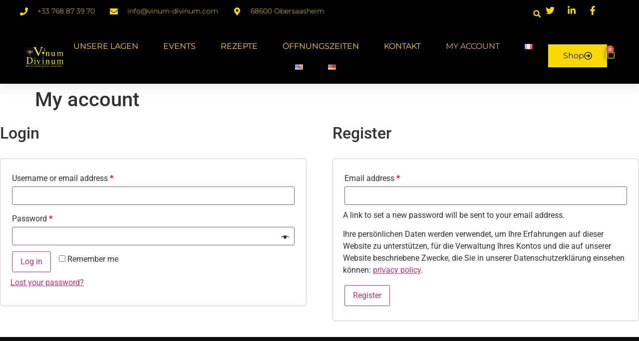

--- FILE ---
content_type: text/css
request_url: https://vinum-divinum.com/wp-content/uploads/elementor/css/post-16232.css?ver=1744880856
body_size: 3688
content:
.elementor-16232 .elementor-element.elementor-element-596f0db6{--display:flex;--flex-direction:column;--container-widget-width:calc( ( 1 - var( --container-widget-flex-grow ) ) * 100% );--container-widget-height:initial;--container-widget-flex-grow:0;--container-widget-align-self:initial;--flex-wrap-mobile:wrap;--align-items:center;--gap:0px 0px;--row-gap:0px;--column-gap:0px;--flex-wrap:wrap;box-shadow:0px 5px 30px 0px rgba(0,0,0,0.1);--padding-top:0%;--padding-bottom:0%;--padding-left:0%;--padding-right:0%;--z-index:10;}.elementor-16232 .elementor-element.elementor-element-158aa809{--display:flex;--flex-direction:row;--container-widget-width:calc( ( 1 - var( --container-widget-flex-grow ) ) * 100% );--container-widget-height:100%;--container-widget-flex-grow:1;--container-widget-align-self:stretch;--flex-wrap-mobile:wrap;--justify-content:space-between;--align-items:stretch;--gap:10px 10px;--row-gap:10px;--column-gap:10px;--margin-top:0px;--margin-bottom:0px;--margin-left:0px;--margin-right:0px;--padding-top:12px;--padding-bottom:12px;--padding-left:12px;--padding-right:12px;}.elementor-16232 .elementor-element.elementor-element-158aa809:not(.elementor-motion-effects-element-type-background), .elementor-16232 .elementor-element.elementor-element-158aa809 > .elementor-motion-effects-container > .elementor-motion-effects-layer{background-color:#000000;}.elementor-16232 .elementor-element.elementor-element-7c71588{--display:flex;--flex-direction:column;--container-widget-width:calc( ( 1 - var( --container-widget-flex-grow ) ) * 100% );--container-widget-height:initial;--container-widget-flex-grow:0;--container-widget-align-self:initial;--flex-wrap-mobile:wrap;--justify-content:center;--align-items:flex-start;--padding-top:0px;--padding-bottom:0px;--padding-left:0px;--padding-right:0px;}.elementor-16232 .elementor-element.elementor-element-7c71588.e-con{--flex-grow:0;--flex-shrink:0;}.elementor-widget-icon-list .elementor-icon-list-item:not(:last-child):after{border-color:var( --e-global-color-text );}.elementor-widget-icon-list .elementor-icon-list-icon i{color:var( --e-global-color-primary );}.elementor-widget-icon-list .elementor-icon-list-icon svg{fill:var( --e-global-color-primary );}.elementor-widget-icon-list .elementor-icon-list-item > .elementor-icon-list-text, .elementor-widget-icon-list .elementor-icon-list-item > a{font-family:var( --e-global-typography-text-font-family ), Sans-serif;font-weight:var( --e-global-typography-text-font-weight );}.elementor-widget-icon-list .elementor-icon-list-text{color:var( --e-global-color-secondary );}.elementor-16232 .elementor-element.elementor-element-3dc788c0 .elementor-icon-list-items:not(.elementor-inline-items) .elementor-icon-list-item:not(:last-child){padding-bottom:calc(30px/2);}.elementor-16232 .elementor-element.elementor-element-3dc788c0 .elementor-icon-list-items:not(.elementor-inline-items) .elementor-icon-list-item:not(:first-child){margin-top:calc(30px/2);}.elementor-16232 .elementor-element.elementor-element-3dc788c0 .elementor-icon-list-items.elementor-inline-items .elementor-icon-list-item{margin-right:calc(30px/2);margin-left:calc(30px/2);}.elementor-16232 .elementor-element.elementor-element-3dc788c0 .elementor-icon-list-items.elementor-inline-items{margin-right:calc(-30px/2);margin-left:calc(-30px/2);}body.rtl .elementor-16232 .elementor-element.elementor-element-3dc788c0 .elementor-icon-list-items.elementor-inline-items .elementor-icon-list-item:after{left:calc(-30px/2);}body:not(.rtl) .elementor-16232 .elementor-element.elementor-element-3dc788c0 .elementor-icon-list-items.elementor-inline-items .elementor-icon-list-item:after{right:calc(-30px/2);}.elementor-16232 .elementor-element.elementor-element-3dc788c0 .elementor-icon-list-icon i{color:#FAD900;transition:color 0.3s;}.elementor-16232 .elementor-element.elementor-element-3dc788c0 .elementor-icon-list-icon svg{fill:#FAD900;transition:fill 0.3s;}.elementor-16232 .elementor-element.elementor-element-3dc788c0{--e-icon-list-icon-size:16px;--icon-vertical-offset:0px;}.elementor-16232 .elementor-element.elementor-element-3dc788c0 .elementor-icon-list-icon{padding-right:10px;}.elementor-16232 .elementor-element.elementor-element-3dc788c0 .elementor-icon-list-item > .elementor-icon-list-text, .elementor-16232 .elementor-element.elementor-element-3dc788c0 .elementor-icon-list-item > a{font-family:"Montserrat", Sans-serif;font-size:14px;font-weight:300;}.elementor-16232 .elementor-element.elementor-element-3dc788c0 .elementor-icon-list-text{color:#FAD900;transition:color 0.3s;}.elementor-16232 .elementor-element.elementor-element-1a85cc7d{--display:flex;--flex-direction:row;--container-widget-width:calc( ( 1 - var( --container-widget-flex-grow ) ) * 100% );--container-widget-height:100%;--container-widget-flex-grow:1;--container-widget-align-self:stretch;--flex-wrap-mobile:wrap;--justify-content:flex-end;--align-items:center;--padding-top:0px;--padding-bottom:0px;--padding-left:0px;--padding-right:0px;}.elementor-widget-search-form input[type="search"].elementor-search-form__input{font-family:var( --e-global-typography-text-font-family ), Sans-serif;font-weight:var( --e-global-typography-text-font-weight );}.elementor-widget-search-form .elementor-search-form__input,
					.elementor-widget-search-form .elementor-search-form__icon,
					.elementor-widget-search-form .elementor-lightbox .dialog-lightbox-close-button,
					.elementor-widget-search-form .elementor-lightbox .dialog-lightbox-close-button:hover,
					.elementor-widget-search-form.elementor-search-form--skin-full_screen input[type="search"].elementor-search-form__input{color:var( --e-global-color-text );fill:var( --e-global-color-text );}.elementor-widget-search-form .elementor-search-form__submit{font-family:var( --e-global-typography-text-font-family ), Sans-serif;font-weight:var( --e-global-typography-text-font-weight );background-color:var( --e-global-color-secondary );}.elementor-16232 .elementor-element.elementor-element-1daf43ea .elementor-search-form{text-align:right;}.elementor-16232 .elementor-element.elementor-element-1daf43ea .elementor-search-form__toggle{--e-search-form-toggle-size:31px;--e-search-form-toggle-color:#FAD900;--e-search-form-toggle-icon-size:calc(50em / 100);}.elementor-16232 .elementor-element.elementor-element-1daf43ea.elementor-search-form--skin-full_screen .elementor-search-form__container{background-color:rgba(22,22,63,0.9);}.elementor-16232 .elementor-element.elementor-element-1daf43ea input[type="search"].elementor-search-form__input{font-family:"Montserrat", Sans-serif;font-size:40px;font-weight:300;}.elementor-16232 .elementor-element.elementor-element-1daf43ea .elementor-search-form__input,
					.elementor-16232 .elementor-element.elementor-element-1daf43ea .elementor-search-form__icon,
					.elementor-16232 .elementor-element.elementor-element-1daf43ea .elementor-lightbox .dialog-lightbox-close-button,
					.elementor-16232 .elementor-element.elementor-element-1daf43ea .elementor-lightbox .dialog-lightbox-close-button:hover,
					.elementor-16232 .elementor-element.elementor-element-1daf43ea.elementor-search-form--skin-full_screen input[type="search"].elementor-search-form__input{color:#ffffff;fill:#ffffff;}.elementor-16232 .elementor-element.elementor-element-1daf43ea:not(.elementor-search-form--skin-full_screen) .elementor-search-form__container{border-color:rgba(255,255,255,0.5);border-radius:0px;}.elementor-16232 .elementor-element.elementor-element-1daf43ea.elementor-search-form--skin-full_screen input[type="search"].elementor-search-form__input{border-color:rgba(255,255,255,0.5);border-radius:0px;}.elementor-16232 .elementor-element.elementor-element-1daf43ea .elementor-search-form__toggle:hover{--e-search-form-toggle-color:#d3b574;}.elementor-16232 .elementor-element.elementor-element-1daf43ea .elementor-search-form__toggle:focus{--e-search-form-toggle-color:#d3b574;}.elementor-16232 .elementor-element.elementor-element-6277dca5 .elementor-icon-list-items:not(.elementor-inline-items) .elementor-icon-list-item:not(:last-child){padding-bottom:calc(15px/2);}.elementor-16232 .elementor-element.elementor-element-6277dca5 .elementor-icon-list-items:not(.elementor-inline-items) .elementor-icon-list-item:not(:first-child){margin-top:calc(15px/2);}.elementor-16232 .elementor-element.elementor-element-6277dca5 .elementor-icon-list-items.elementor-inline-items .elementor-icon-list-item{margin-right:calc(15px/2);margin-left:calc(15px/2);}.elementor-16232 .elementor-element.elementor-element-6277dca5 .elementor-icon-list-items.elementor-inline-items{margin-right:calc(-15px/2);margin-left:calc(-15px/2);}body.rtl .elementor-16232 .elementor-element.elementor-element-6277dca5 .elementor-icon-list-items.elementor-inline-items .elementor-icon-list-item:after{left:calc(-15px/2);}body:not(.rtl) .elementor-16232 .elementor-element.elementor-element-6277dca5 .elementor-icon-list-items.elementor-inline-items .elementor-icon-list-item:after{right:calc(-15px/2);}.elementor-16232 .elementor-element.elementor-element-6277dca5 .elementor-icon-list-icon i{color:#FAD900;transition:color 0.3s;}.elementor-16232 .elementor-element.elementor-element-6277dca5 .elementor-icon-list-icon svg{fill:#FAD900;transition:fill 0.3s;}.elementor-16232 .elementor-element.elementor-element-6277dca5 .elementor-icon-list-item:hover .elementor-icon-list-icon i{color:#d3b574;}.elementor-16232 .elementor-element.elementor-element-6277dca5 .elementor-icon-list-item:hover .elementor-icon-list-icon svg{fill:#d3b574;}.elementor-16232 .elementor-element.elementor-element-6277dca5{--e-icon-list-icon-size:18px;--e-icon-list-icon-align:center;--e-icon-list-icon-margin:0 calc(var(--e-icon-list-icon-size, 1em) * 0.125);--icon-vertical-offset:0px;}.elementor-16232 .elementor-element.elementor-element-6277dca5 .elementor-icon-list-text{transition:color 0.3s;}.elementor-16232 .elementor-element.elementor-element-482f70d4{--display:flex;--flex-direction:row;--container-widget-width:calc( ( 1 - var( --container-widget-flex-grow ) ) * 100% );--container-widget-height:100%;--container-widget-flex-grow:1;--container-widget-align-self:stretch;--flex-wrap-mobile:wrap;--justify-content:space-between;--align-items:center;--gap:10px 10px;--row-gap:10px;--column-gap:10px;--margin-top:0px;--margin-bottom:0px;--margin-left:0px;--margin-right:0px;--padding-top:15px;--padding-bottom:15px;--padding-left:12px;--padding-right:12px;}.elementor-16232 .elementor-element.elementor-element-482f70d4:not(.elementor-motion-effects-element-type-background), .elementor-16232 .elementor-element.elementor-element-482f70d4 > .elementor-motion-effects-container > .elementor-motion-effects-layer{background-color:#000000;}.elementor-widget-image .widget-image-caption{color:var( --e-global-color-text );font-family:var( --e-global-typography-text-font-family ), Sans-serif;font-weight:var( --e-global-typography-text-font-weight );}.elementor-16232 .elementor-element.elementor-element-20e3d307{text-align:left;}.elementor-16232 .elementor-element.elementor-element-20e3d307 img{width:110px;height:48px;object-fit:contain;object-position:center center;}.elementor-widget-nav-menu .elementor-nav-menu .elementor-item{font-family:var( --e-global-typography-primary-font-family ), Sans-serif;font-size:var( --e-global-typography-primary-font-size );font-weight:var( --e-global-typography-primary-font-weight );}.elementor-widget-nav-menu .elementor-nav-menu--main .elementor-item{color:var( --e-global-color-text );fill:var( --e-global-color-text );}.elementor-widget-nav-menu .elementor-nav-menu--main .elementor-item:hover,
					.elementor-widget-nav-menu .elementor-nav-menu--main .elementor-item.elementor-item-active,
					.elementor-widget-nav-menu .elementor-nav-menu--main .elementor-item.highlighted,
					.elementor-widget-nav-menu .elementor-nav-menu--main .elementor-item:focus{color:var( --e-global-color-accent );fill:var( --e-global-color-accent );}.elementor-widget-nav-menu .elementor-nav-menu--main:not(.e--pointer-framed) .elementor-item:before,
					.elementor-widget-nav-menu .elementor-nav-menu--main:not(.e--pointer-framed) .elementor-item:after{background-color:var( --e-global-color-accent );}.elementor-widget-nav-menu .e--pointer-framed .elementor-item:before,
					.elementor-widget-nav-menu .e--pointer-framed .elementor-item:after{border-color:var( --e-global-color-accent );}.elementor-widget-nav-menu{--e-nav-menu-divider-color:var( --e-global-color-text );}.elementor-widget-nav-menu .elementor-nav-menu--dropdown .elementor-item, .elementor-widget-nav-menu .elementor-nav-menu--dropdown  .elementor-sub-item{font-family:var( --e-global-typography-accent-font-family ), Sans-serif;font-weight:var( --e-global-typography-accent-font-weight );}.elementor-16232 .elementor-element.elementor-element-429bc023 .elementor-menu-toggle{margin-left:auto;background-color:var( --e-global-color-accent );}.elementor-16232 .elementor-element.elementor-element-429bc023 .elementor-nav-menu .elementor-item{font-family:"Montserrat", Sans-serif;font-size:16px;font-weight:400;text-transform:capitalize;}.elementor-16232 .elementor-element.elementor-element-429bc023 .elementor-nav-menu--main .elementor-item{color:#FAD900;fill:#FAD900;padding-left:0px;padding-right:0px;}.elementor-16232 .elementor-element.elementor-element-429bc023 .elementor-nav-menu--main .elementor-item:hover,
					.elementor-16232 .elementor-element.elementor-element-429bc023 .elementor-nav-menu--main .elementor-item.elementor-item-active,
					.elementor-16232 .elementor-element.elementor-element-429bc023 .elementor-nav-menu--main .elementor-item.highlighted,
					.elementor-16232 .elementor-element.elementor-element-429bc023 .elementor-nav-menu--main .elementor-item:focus{color:#d3b574;fill:#d3b574;}.elementor-16232 .elementor-element.elementor-element-429bc023 .e--pointer-framed .elementor-item:before{border-width:0px;}.elementor-16232 .elementor-element.elementor-element-429bc023 .e--pointer-framed.e--animation-draw .elementor-item:before{border-width:0 0 0px 0px;}.elementor-16232 .elementor-element.elementor-element-429bc023 .e--pointer-framed.e--animation-draw .elementor-item:after{border-width:0px 0px 0 0;}.elementor-16232 .elementor-element.elementor-element-429bc023 .e--pointer-framed.e--animation-corners .elementor-item:before{border-width:0px 0 0 0px;}.elementor-16232 .elementor-element.elementor-element-429bc023 .e--pointer-framed.e--animation-corners .elementor-item:after{border-width:0 0px 0px 0;}.elementor-16232 .elementor-element.elementor-element-429bc023 .e--pointer-underline .elementor-item:after,
					 .elementor-16232 .elementor-element.elementor-element-429bc023 .e--pointer-overline .elementor-item:before,
					 .elementor-16232 .elementor-element.elementor-element-429bc023 .e--pointer-double-line .elementor-item:before,
					 .elementor-16232 .elementor-element.elementor-element-429bc023 .e--pointer-double-line .elementor-item:after{height:0px;}.elementor-16232 .elementor-element.elementor-element-429bc023{--e-nav-menu-horizontal-menu-item-margin:calc( 50px / 2 );}.elementor-16232 .elementor-element.elementor-element-429bc023 .elementor-nav-menu--main:not(.elementor-nav-menu--layout-horizontal) .elementor-nav-menu > li:not(:last-child){margin-bottom:50px;}.elementor-16232 .elementor-element.elementor-element-429bc023 .elementor-nav-menu--dropdown a, .elementor-16232 .elementor-element.elementor-element-429bc023 .elementor-menu-toggle{color:#16163f;fill:#16163f;}.elementor-16232 .elementor-element.elementor-element-429bc023 .elementor-nav-menu--dropdown a:hover,
					.elementor-16232 .elementor-element.elementor-element-429bc023 .elementor-nav-menu--dropdown a.elementor-item-active,
					.elementor-16232 .elementor-element.elementor-element-429bc023 .elementor-nav-menu--dropdown a.highlighted,
					.elementor-16232 .elementor-element.elementor-element-429bc023 .elementor-menu-toggle:hover{color:#d3b574;}.elementor-16232 .elementor-element.elementor-element-429bc023 .elementor-nav-menu--dropdown a:hover,
					.elementor-16232 .elementor-element.elementor-element-429bc023 .elementor-nav-menu--dropdown a.elementor-item-active,
					.elementor-16232 .elementor-element.elementor-element-429bc023 .elementor-nav-menu--dropdown a.highlighted{background-color:rgba(0,0,0,0);}.elementor-16232 .elementor-element.elementor-element-429bc023 .elementor-nav-menu--dropdown a.elementor-item-active{color:#d3b574;background-color:rgba(0,0,0,0);}.elementor-16232 .elementor-element.elementor-element-429bc023 .elementor-nav-menu--dropdown .elementor-item, .elementor-16232 .elementor-element.elementor-element-429bc023 .elementor-nav-menu--dropdown  .elementor-sub-item{font-family:"Montserrat", Sans-serif;font-size:16px;font-weight:400;}.elementor-16232 .elementor-element.elementor-element-429bc023 .elementor-nav-menu--main .elementor-nav-menu--dropdown, .elementor-16232 .elementor-element.elementor-element-429bc023 .elementor-nav-menu__container.elementor-nav-menu--dropdown{box-shadow:0px 15px 20px 0px rgba(0,0,0,0.1);}.elementor-16232 .elementor-element.elementor-element-429bc023 .elementor-nav-menu--dropdown a{padding-left:10px;padding-right:10px;padding-top:20px;padding-bottom:20px;}.elementor-16232 .elementor-element.elementor-element-429bc023 .elementor-nav-menu--main > .elementor-nav-menu > li > .elementor-nav-menu--dropdown, .elementor-16232 .elementor-element.elementor-element-429bc023 .elementor-nav-menu__container.elementor-nav-menu--dropdown{margin-top:15px !important;}.elementor-16232 .elementor-element.elementor-element-429bc023 div.elementor-menu-toggle{color:var( --e-global-color-text );}.elementor-16232 .elementor-element.elementor-element-429bc023 div.elementor-menu-toggle svg{fill:var( --e-global-color-text );}.elementor-widget-button .elementor-button{background-color:var( --e-global-color-accent );font-family:var( --e-global-typography-accent-font-family ), Sans-serif;font-weight:var( --e-global-typography-accent-font-weight );}.elementor-16232 .elementor-element.elementor-element-394383f8 .elementor-button{background-color:#FAD900;font-family:"Montserrat", Sans-serif;font-size:16px;font-weight:400;text-transform:capitalize;fill:#16163f;color:#16163f;box-shadow:-100px -100px 0px -100px rgba(0,0,0,0.5);border-radius:0px 0px 0px 0px;}.elementor-16232 .elementor-element.elementor-element-394383f8 .elementor-button:hover, .elementor-16232 .elementor-element.elementor-element-394383f8 .elementor-button:focus{background-color:#16163f;color:#d3b574;}.elementor-16232 .elementor-element.elementor-element-394383f8 .elementor-button-content-wrapper{flex-direction:row-reverse;}.elementor-16232 .elementor-element.elementor-element-394383f8 .elementor-button .elementor-button-content-wrapper{gap:10px;}.elementor-16232 .elementor-element.elementor-element-394383f8 .elementor-button:hover svg, .elementor-16232 .elementor-element.elementor-element-394383f8 .elementor-button:focus svg{fill:#d3b574;}.elementor-widget-woocommerce-menu-cart .elementor-menu-cart__toggle .elementor-button{font-family:var( --e-global-typography-primary-font-family ), Sans-serif;font-size:var( --e-global-typography-primary-font-size );font-weight:var( --e-global-typography-primary-font-weight );}.elementor-widget-woocommerce-menu-cart .elementor-menu-cart__product-name a{font-family:var( --e-global-typography-primary-font-family ), Sans-serif;font-size:var( --e-global-typography-primary-font-size );font-weight:var( --e-global-typography-primary-font-weight );}.elementor-widget-woocommerce-menu-cart .elementor-menu-cart__product-price{font-family:var( --e-global-typography-primary-font-family ), Sans-serif;font-size:var( --e-global-typography-primary-font-size );font-weight:var( --e-global-typography-primary-font-weight );}.elementor-widget-woocommerce-menu-cart .elementor-menu-cart__footer-buttons .elementor-button{font-family:var( --e-global-typography-primary-font-family ), Sans-serif;font-size:var( --e-global-typography-primary-font-size );font-weight:var( --e-global-typography-primary-font-weight );}.elementor-widget-woocommerce-menu-cart .elementor-menu-cart__footer-buttons a.elementor-button--view-cart{font-family:var( --e-global-typography-primary-font-family ), Sans-serif;font-size:var( --e-global-typography-primary-font-size );font-weight:var( --e-global-typography-primary-font-weight );}.elementor-widget-woocommerce-menu-cart .elementor-menu-cart__footer-buttons a.elementor-button--checkout{font-family:var( --e-global-typography-primary-font-family ), Sans-serif;font-size:var( --e-global-typography-primary-font-size );font-weight:var( --e-global-typography-primary-font-weight );}.elementor-widget-woocommerce-menu-cart .woocommerce-mini-cart__empty-message{font-family:var( --e-global-typography-primary-font-family ), Sans-serif;font-size:var( --e-global-typography-primary-font-size );font-weight:var( --e-global-typography-primary-font-weight );}.elementor-16232 .elementor-element.elementor-element-7662485 > .elementor-widget-container{margin:9px 9px 9px 9px;padding:0px 0px 0px 0px;}.elementor-16232 .elementor-element.elementor-element-7662485{--divider-style:solid;--subtotal-divider-style:solid;--elementor-remove-from-cart-button:none;--remove-from-cart-button:block;--toggle-button-icon-color:var( --e-global-color-accent );--toggle-button-border-width:0px;--toggle-icon-padding:0px 0px 0px 0px;--cart-border-style:none;--cart-footer-layout:1fr 1fr;--products-max-height-sidecart:calc(100vh - 240px);--products-max-height-minicart:calc(100vh - 385px);}.elementor-16232 .elementor-element.elementor-element-7662485 .elementor-menu-cart__toggle .elementor-button{box-shadow:0px 0px 10px 0px rgba(0,0,0,0.5);}.elementor-16232 .elementor-element.elementor-element-7662485 .widget_shopping_cart_content{--subtotal-divider-left-width:0;--subtotal-divider-right-width:0;}.elementor-theme-builder-content-area{height:400px;}.elementor-location-header:before, .elementor-location-footer:before{content:"";display:table;clear:both;}@media(max-width:1024px){.elementor-16232 .elementor-element.elementor-element-158aa809{--padding-top:27px;--padding-bottom:27px;--padding-left:15px;--padding-right:15px;}.elementor-16232 .elementor-element.elementor-element-3dc788c0 .elementor-icon-list-item > .elementor-icon-list-text, .elementor-16232 .elementor-element.elementor-element-3dc788c0 .elementor-icon-list-item > a{font-size:12px;}.elementor-16232 .elementor-element.elementor-element-482f70d4{--padding-top:20px;--padding-bottom:20px;--padding-left:15px;--padding-right:15px;}.elementor-16232 .elementor-element.elementor-element-20e3d307 > .elementor-widget-container{padding:0px 90px 0px 0px;}.elementor-16232 .elementor-element.elementor-element-20e3d307 img{width:133px;}.elementor-widget-nav-menu .elementor-nav-menu .elementor-item{font-size:var( --e-global-typography-primary-font-size );}.elementor-16232 .elementor-element.elementor-element-429bc023 .elementor-nav-menu--main > .elementor-nav-menu > li > .elementor-nav-menu--dropdown, .elementor-16232 .elementor-element.elementor-element-429bc023 .elementor-nav-menu__container.elementor-nav-menu--dropdown{margin-top:20px !important;}.elementor-widget-woocommerce-menu-cart .elementor-menu-cart__toggle .elementor-button{font-size:var( --e-global-typography-primary-font-size );}.elementor-widget-woocommerce-menu-cart .elementor-menu-cart__product-name a{font-size:var( --e-global-typography-primary-font-size );}.elementor-widget-woocommerce-menu-cart .elementor-menu-cart__product-price{font-size:var( --e-global-typography-primary-font-size );}.elementor-widget-woocommerce-menu-cart .elementor-menu-cart__footer-buttons .elementor-button{font-size:var( --e-global-typography-primary-font-size );}.elementor-widget-woocommerce-menu-cart .elementor-menu-cart__footer-buttons a.elementor-button--view-cart{font-size:var( --e-global-typography-primary-font-size );}.elementor-widget-woocommerce-menu-cart .elementor-menu-cart__footer-buttons a.elementor-button--checkout{font-size:var( --e-global-typography-primary-font-size );}.elementor-widget-woocommerce-menu-cart .woocommerce-mini-cart__empty-message{font-size:var( --e-global-typography-primary-font-size );}}@media(max-width:767px){.elementor-16232 .elementor-element.elementor-element-158aa809{--padding-top:15px;--padding-bottom:15px;--padding-left:15px;--padding-right:15px;}.elementor-16232 .elementor-element.elementor-element-1a85cc7d{--width:100%;--flex-direction:row-reverse;--container-widget-width:initial;--container-widget-height:100%;--container-widget-flex-grow:1;--container-widget-align-self:stretch;--flex-wrap-mobile:wrap-reverse;--justify-content:space-between;}.elementor-16232 .elementor-element.elementor-element-20e3d307 > .elementor-widget-container{padding:0px 0px 0px 0px;}.elementor-16232 .elementor-element.elementor-element-20e3d307 img{width:100px;}.elementor-widget-nav-menu .elementor-nav-menu .elementor-item{font-size:var( --e-global-typography-primary-font-size );}.elementor-16232 .elementor-element.elementor-element-429bc023 .elementor-nav-menu--dropdown .elementor-item, .elementor-16232 .elementor-element.elementor-element-429bc023 .elementor-nav-menu--dropdown  .elementor-sub-item{font-size:16px;}.elementor-16232 .elementor-element.elementor-element-429bc023 .elementor-nav-menu--dropdown a{padding-top:24px;padding-bottom:24px;}.elementor-16232 .elementor-element.elementor-element-429bc023 .elementor-nav-menu--main > .elementor-nav-menu > li > .elementor-nav-menu--dropdown, .elementor-16232 .elementor-element.elementor-element-429bc023 .elementor-nav-menu__container.elementor-nav-menu--dropdown{margin-top:20px !important;}.elementor-16232 .elementor-element.elementor-element-394383f8 .elementor-button{font-size:13px;padding:15px 20px 15px 20px;}.elementor-widget-woocommerce-menu-cart .elementor-menu-cart__toggle .elementor-button{font-size:var( --e-global-typography-primary-font-size );}.elementor-widget-woocommerce-menu-cart .elementor-menu-cart__product-name a{font-size:var( --e-global-typography-primary-font-size );}.elementor-widget-woocommerce-menu-cart .elementor-menu-cart__product-price{font-size:var( --e-global-typography-primary-font-size );}.elementor-widget-woocommerce-menu-cart .elementor-menu-cart__footer-buttons .elementor-button{font-size:var( --e-global-typography-primary-font-size );}.elementor-widget-woocommerce-menu-cart .elementor-menu-cart__footer-buttons a.elementor-button--view-cart{font-size:var( --e-global-typography-primary-font-size );}.elementor-widget-woocommerce-menu-cart .elementor-menu-cart__footer-buttons a.elementor-button--checkout{font-size:var( --e-global-typography-primary-font-size );}.elementor-widget-woocommerce-menu-cart .woocommerce-mini-cart__empty-message{font-size:var( --e-global-typography-primary-font-size );}}@media(min-width:768px){.elementor-16232 .elementor-element.elementor-element-158aa809{--content-width:1200px;}.elementor-16232 .elementor-element.elementor-element-7c71588{--width:739px;}.elementor-16232 .elementor-element.elementor-element-1a85cc7d{--width:180px;}.elementor-16232 .elementor-element.elementor-element-482f70d4{--content-width:1200px;}}@media(max-width:1024px) and (min-width:768px){.elementor-16232 .elementor-element.elementor-element-7c71588{--width:75%;}.elementor-16232 .elementor-element.elementor-element-1a85cc7d{--width:28%;}}

--- FILE ---
content_type: text/css
request_url: https://vinum-divinum.com/wp-content/uploads/elementor/css/post-16257.css?ver=1757099412
body_size: 2795
content:
.elementor-16257 .elementor-element.elementor-element-136948d3{--display:flex;--flex-direction:row;--container-widget-width:calc( ( 1 - var( --container-widget-flex-grow ) ) * 100% );--container-widget-height:100%;--container-widget-flex-grow:1;--container-widget-align-self:stretch;--flex-wrap-mobile:wrap;--align-items:stretch;--gap:5% 5%;--row-gap:5%;--column-gap:5%;--margin-top:15%;--margin-bottom:5%;--margin-left:0%;--margin-right:0%;--padding-top:0%;--padding-bottom:0%;--padding-left:3%;--padding-right:3%;}.elementor-16257 .elementor-element.elementor-element-3db151b9{--display:flex;--flex-direction:column;--container-widget-width:100%;--container-widget-height:initial;--container-widget-flex-grow:0;--container-widget-align-self:initial;--flex-wrap-mobile:wrap;--justify-content:space-between;--gap:20px 20px;--row-gap:20px;--column-gap:20px;--padding-top:0%;--padding-bottom:0%;--padding-left:0%;--padding-right:0%;}.elementor-widget-button .elementor-button{background-color:var( --e-global-color-accent );font-family:var( --e-global-typography-accent-font-family ), Sans-serif;font-weight:var( --e-global-typography-accent-font-weight );}.elementor-16257 .elementor-element.elementor-element-dd40b0b .elementor-button{background-color:#25D366;fill:#FFFBE4;color:#FFFBE4;}.elementor-16257 .elementor-element.elementor-element-dd40b0b > .elementor-widget-container{margin:45px 45px 45px 45px;}.elementor-16257 .elementor-element.elementor-element-25ab55aa{--display:flex;--flex-direction:column;--container-widget-width:100%;--container-widget-height:initial;--container-widget-flex-grow:0;--container-widget-align-self:initial;--flex-wrap-mobile:wrap;--gap:20px 20px;--row-gap:20px;--column-gap:20px;--padding-top:0px;--padding-bottom:0px;--padding-left:0px;--padding-right:0px;}.elementor-widget-heading .elementor-heading-title{font-family:var( --e-global-typography-primary-font-family ), Sans-serif;font-size:var( --e-global-typography-primary-font-size );font-weight:var( --e-global-typography-primary-font-weight );color:var( --e-global-color-primary );}.elementor-16257 .elementor-element.elementor-element-65338ae{text-align:left;}.elementor-16257 .elementor-element.elementor-element-65338ae .elementor-heading-title{font-family:"Nanum Myeongjo", Sans-serif;font-size:18px;font-weight:300;text-transform:uppercase;font-style:normal;text-decoration:none;line-height:19px;letter-spacing:0.87px;word-spacing:0px;color:var( --e-global-color-accent );}.elementor-widget-icon-list .elementor-icon-list-item:not(:last-child):after{border-color:var( --e-global-color-text );}.elementor-widget-icon-list .elementor-icon-list-icon i{color:var( --e-global-color-primary );}.elementor-widget-icon-list .elementor-icon-list-icon svg{fill:var( --e-global-color-primary );}.elementor-widget-icon-list .elementor-icon-list-item > .elementor-icon-list-text, .elementor-widget-icon-list .elementor-icon-list-item > a{font-family:var( --e-global-typography-text-font-family ), Sans-serif;font-weight:var( --e-global-typography-text-font-weight );}.elementor-widget-icon-list .elementor-icon-list-text{color:var( --e-global-color-secondary );}.elementor-16257 .elementor-element.elementor-element-26c320a3 .elementor-icon-list-items:not(.elementor-inline-items) .elementor-icon-list-item:not(:last-child){padding-bottom:calc(2px/2);}.elementor-16257 .elementor-element.elementor-element-26c320a3 .elementor-icon-list-items:not(.elementor-inline-items) .elementor-icon-list-item:not(:first-child){margin-top:calc(2px/2);}.elementor-16257 .elementor-element.elementor-element-26c320a3 .elementor-icon-list-items.elementor-inline-items .elementor-icon-list-item{margin-right:calc(2px/2);margin-left:calc(2px/2);}.elementor-16257 .elementor-element.elementor-element-26c320a3 .elementor-icon-list-items.elementor-inline-items{margin-right:calc(-2px/2);margin-left:calc(-2px/2);}body.rtl .elementor-16257 .elementor-element.elementor-element-26c320a3 .elementor-icon-list-items.elementor-inline-items .elementor-icon-list-item:after{left:calc(-2px/2);}body:not(.rtl) .elementor-16257 .elementor-element.elementor-element-26c320a3 .elementor-icon-list-items.elementor-inline-items .elementor-icon-list-item:after{right:calc(-2px/2);}.elementor-16257 .elementor-element.elementor-element-26c320a3 .elementor-icon-list-icon i{transition:color 0.3s;}.elementor-16257 .elementor-element.elementor-element-26c320a3 .elementor-icon-list-icon svg{transition:fill 0.3s;}.elementor-16257 .elementor-element.elementor-element-26c320a3{--e-icon-list-icon-size:14px;--icon-vertical-offset:0px;}.elementor-16257 .elementor-element.elementor-element-26c320a3 .elementor-icon-list-item > .elementor-icon-list-text, .elementor-16257 .elementor-element.elementor-element-26c320a3 .elementor-icon-list-item > a{font-family:"Poppins", Sans-serif;font-size:14px;font-weight:300;text-transform:none;font-style:normal;text-decoration:none;line-height:22px;letter-spacing:0.76px;word-spacing:0px;}.elementor-16257 .elementor-element.elementor-element-26c320a3 .elementor-icon-list-text{color:var( --e-global-color-accent );transition:color 0.3s;}.elementor-16257 .elementor-element.elementor-element-76263171{--display:flex;--flex-direction:column;--container-widget-width:100%;--container-widget-height:initial;--container-widget-flex-grow:0;--container-widget-align-self:initial;--flex-wrap-mobile:wrap;--gap:20px 20px;--row-gap:20px;--column-gap:20px;--padding-top:0px;--padding-bottom:0px;--padding-left:0px;--padding-right:0px;}.elementor-16257 .elementor-element.elementor-element-69699020{text-align:left;}.elementor-16257 .elementor-element.elementor-element-69699020 .elementor-heading-title{font-family:"Nanum Myeongjo", Sans-serif;font-size:18px;font-weight:300;text-transform:uppercase;font-style:normal;text-decoration:none;line-height:19px;letter-spacing:0.87px;word-spacing:0px;color:var( --e-global-color-accent );}.elementor-16257 .elementor-element.elementor-element-17dbb77b .elementor-icon-list-items:not(.elementor-inline-items) .elementor-icon-list-item:not(:last-child){padding-bottom:calc(2px/2);}.elementor-16257 .elementor-element.elementor-element-17dbb77b .elementor-icon-list-items:not(.elementor-inline-items) .elementor-icon-list-item:not(:first-child){margin-top:calc(2px/2);}.elementor-16257 .elementor-element.elementor-element-17dbb77b .elementor-icon-list-items.elementor-inline-items .elementor-icon-list-item{margin-right:calc(2px/2);margin-left:calc(2px/2);}.elementor-16257 .elementor-element.elementor-element-17dbb77b .elementor-icon-list-items.elementor-inline-items{margin-right:calc(-2px/2);margin-left:calc(-2px/2);}body.rtl .elementor-16257 .elementor-element.elementor-element-17dbb77b .elementor-icon-list-items.elementor-inline-items .elementor-icon-list-item:after{left:calc(-2px/2);}body:not(.rtl) .elementor-16257 .elementor-element.elementor-element-17dbb77b .elementor-icon-list-items.elementor-inline-items .elementor-icon-list-item:after{right:calc(-2px/2);}.elementor-16257 .elementor-element.elementor-element-17dbb77b .elementor-icon-list-icon i{transition:color 0.3s;}.elementor-16257 .elementor-element.elementor-element-17dbb77b .elementor-icon-list-icon svg{transition:fill 0.3s;}.elementor-16257 .elementor-element.elementor-element-17dbb77b{--e-icon-list-icon-size:14px;--icon-vertical-offset:0px;}.elementor-16257 .elementor-element.elementor-element-17dbb77b .elementor-icon-list-item > .elementor-icon-list-text, .elementor-16257 .elementor-element.elementor-element-17dbb77b .elementor-icon-list-item > a{font-family:"Poppins", Sans-serif;font-size:14px;font-weight:300;text-transform:capitalize;font-style:normal;text-decoration:none;line-height:22px;letter-spacing:0.76px;word-spacing:0px;}.elementor-16257 .elementor-element.elementor-element-17dbb77b .elementor-icon-list-text{color:var( --e-global-color-accent );transition:color 0.3s;}.elementor-16257 .elementor-element.elementor-element-48af6709{--display:flex;--flex-direction:column;--container-widget-width:100%;--container-widget-height:initial;--container-widget-flex-grow:0;--container-widget-align-self:initial;--flex-wrap-mobile:wrap;--gap:20px 20px;--row-gap:20px;--column-gap:20px;--padding-top:0px;--padding-bottom:0px;--padding-left:0px;--padding-right:0px;}.elementor-16257 .elementor-element.elementor-element-1106ef78{text-align:center;}.elementor-16257 .elementor-element.elementor-element-1106ef78 .elementor-heading-title{font-family:"Nanum Myeongjo", Sans-serif;font-size:18px;font-weight:300;text-transform:uppercase;font-style:normal;text-decoration:none;line-height:19px;letter-spacing:0.87px;word-spacing:0px;color:var( --e-global-color-accent );}.elementor-widget-text-editor{font-family:var( --e-global-typography-text-font-family ), Sans-serif;font-weight:var( --e-global-typography-text-font-weight );color:var( --e-global-color-text );}.elementor-widget-text-editor.elementor-drop-cap-view-stacked .elementor-drop-cap{background-color:var( --e-global-color-primary );}.elementor-widget-text-editor.elementor-drop-cap-view-framed .elementor-drop-cap, .elementor-widget-text-editor.elementor-drop-cap-view-default .elementor-drop-cap{color:var( --e-global-color-primary );border-color:var( --e-global-color-primary );}.elementor-16257 .elementor-element.elementor-element-54df3563{font-family:"Poppins", Sans-serif;font-size:14px;font-weight:300;text-transform:none;font-style:normal;text-decoration:none;line-height:22px;letter-spacing:0.76px;word-spacing:0px;color:var( --e-global-color-accent );}.elementor-widget-form .elementor-field-group > label, .elementor-widget-form .elementor-field-subgroup label{color:var( --e-global-color-text );}.elementor-widget-form .elementor-field-group > label{font-family:var( --e-global-typography-text-font-family ), Sans-serif;font-weight:var( --e-global-typography-text-font-weight );}.elementor-widget-form .elementor-field-type-html{color:var( --e-global-color-text );font-family:var( --e-global-typography-text-font-family ), Sans-serif;font-weight:var( --e-global-typography-text-font-weight );}.elementor-widget-form .elementor-field-group .elementor-field{color:var( --e-global-color-text );}.elementor-widget-form .elementor-field-group .elementor-field, .elementor-widget-form .elementor-field-subgroup label{font-family:var( --e-global-typography-text-font-family ), Sans-serif;font-weight:var( --e-global-typography-text-font-weight );}.elementor-widget-form .elementor-button{font-family:var( --e-global-typography-accent-font-family ), Sans-serif;font-weight:var( --e-global-typography-accent-font-weight );}.elementor-widget-form .e-form__buttons__wrapper__button-next{background-color:var( --e-global-color-accent );}.elementor-widget-form .elementor-button[type="submit"]{background-color:var( --e-global-color-accent );}.elementor-widget-form .e-form__buttons__wrapper__button-previous{background-color:var( --e-global-color-accent );}.elementor-widget-form .elementor-message{font-family:var( --e-global-typography-text-font-family ), Sans-serif;font-weight:var( --e-global-typography-text-font-weight );}.elementor-widget-form .e-form__indicators__indicator, .elementor-widget-form .e-form__indicators__indicator__label{font-family:var( --e-global-typography-accent-font-family ), Sans-serif;font-weight:var( --e-global-typography-accent-font-weight );}.elementor-widget-form{--e-form-steps-indicator-inactive-primary-color:var( --e-global-color-text );--e-form-steps-indicator-active-primary-color:var( --e-global-color-accent );--e-form-steps-indicator-completed-primary-color:var( --e-global-color-accent );--e-form-steps-indicator-progress-color:var( --e-global-color-accent );--e-form-steps-indicator-progress-background-color:var( --e-global-color-text );--e-form-steps-indicator-progress-meter-color:var( --e-global-color-text );}.elementor-widget-form .e-form__indicators__indicator__progress__meter{font-family:var( --e-global-typography-accent-font-family ), Sans-serif;font-weight:var( --e-global-typography-accent-font-weight );}.elementor-16257 .elementor-element.elementor-element-1833b905 > .elementor-widget-container{margin:3% 0% 0% 0%;}.elementor-16257 .elementor-element.elementor-element-1833b905 .elementor-field-group{padding-right:calc( 20px/2 );padding-left:calc( 20px/2 );margin-bottom:10px;}.elementor-16257 .elementor-element.elementor-element-1833b905 .elementor-form-fields-wrapper{margin-left:calc( -20px/2 );margin-right:calc( -20px/2 );margin-bottom:-10px;}.elementor-16257 .elementor-element.elementor-element-1833b905 .elementor-field-group.recaptcha_v3-bottomleft, .elementor-16257 .elementor-element.elementor-element-1833b905 .elementor-field-group.recaptcha_v3-bottomright{margin-bottom:0;}body.rtl .elementor-16257 .elementor-element.elementor-element-1833b905 .elementor-labels-inline .elementor-field-group > label{padding-left:0px;}body:not(.rtl) .elementor-16257 .elementor-element.elementor-element-1833b905 .elementor-labels-inline .elementor-field-group > label{padding-right:0px;}body .elementor-16257 .elementor-element.elementor-element-1833b905 .elementor-labels-above .elementor-field-group > label{padding-bottom:0px;}.elementor-16257 .elementor-element.elementor-element-1833b905 .elementor-field-group > label, .elementor-16257 .elementor-element.elementor-element-1833b905 .elementor-field-subgroup label{color:var( --e-global-color-accent );}.elementor-16257 .elementor-element.elementor-element-1833b905 .elementor-field-type-html{padding-bottom:0px;color:var( --e-global-color-accent );}.elementor-16257 .elementor-element.elementor-element-1833b905 .elementor-field-group .elementor-field{color:var( --e-global-color-accent );}.elementor-16257 .elementor-element.elementor-element-1833b905 .elementor-field-group .elementor-field, .elementor-16257 .elementor-element.elementor-element-1833b905 .elementor-field-subgroup label{font-family:"Poppins", Sans-serif;font-size:12px;font-weight:300;text-transform:none;font-style:normal;text-decoration:none;line-height:1.2em;letter-spacing:0px;word-spacing:0px;}.elementor-16257 .elementor-element.elementor-element-1833b905 .elementor-field-group .elementor-field:not(.elementor-select-wrapper){border-color:var( --e-global-color-accent );border-width:0px 0px 1px 0px;border-radius:0px 0px 0px 0px;}.elementor-16257 .elementor-element.elementor-element-1833b905 .elementor-field-group .elementor-select-wrapper select{border-color:var( --e-global-color-accent );border-width:0px 0px 1px 0px;border-radius:0px 0px 0px 0px;}.elementor-16257 .elementor-element.elementor-element-1833b905 .elementor-field-group .elementor-select-wrapper::before{color:var( --e-global-color-accent );}.elementor-16257 .elementor-element.elementor-element-1833b905 .elementor-button{font-family:"Nanum Gothic", Sans-serif;font-size:14px;font-weight:300;text-transform:uppercase;font-style:normal;text-decoration:none;line-height:16px;letter-spacing:0.19px;word-spacing:0px;border-style:solid;border-width:0px 0px 1px 0px;border-radius:0px 0px 0px 0px;padding:0px 0px 0px 0px;}.elementor-16257 .elementor-element.elementor-element-1833b905 .e-form__buttons__wrapper__button-next{background-color:rgba(2, 1, 1, 0);color:var( --e-global-color-accent );border-color:var( --e-global-color-accent );}.elementor-16257 .elementor-element.elementor-element-1833b905 .elementor-button[type="submit"]{background-color:rgba(2, 1, 1, 0);color:var( --e-global-color-accent );border-color:var( --e-global-color-accent );}.elementor-16257 .elementor-element.elementor-element-1833b905 .elementor-button[type="submit"] svg *{fill:var( --e-global-color-accent );}.elementor-16257 .elementor-element.elementor-element-1833b905 .e-form__buttons__wrapper__button-previous{color:var( --e-global-color-accent );}.elementor-16257 .elementor-element.elementor-element-1833b905 .e-form__buttons__wrapper__button-next:hover{color:#CB3522;}.elementor-16257 .elementor-element.elementor-element-1833b905 .elementor-button[type="submit"]:hover{color:#CB3522;}.elementor-16257 .elementor-element.elementor-element-1833b905 .elementor-button[type="submit"]:hover svg *{fill:#CB3522;}.elementor-16257 .elementor-element.elementor-element-1833b905 .e-form__buttons__wrapper__button-previous:hover{color:#ffffff;}.elementor-16257 .elementor-element.elementor-element-1833b905 .elementor-message{font-family:"Poppins", Sans-serif;font-size:12px;font-weight:300;text-transform:none;font-style:normal;text-decoration:none;line-height:1.2em;letter-spacing:0px;word-spacing:0em;}.elementor-16257 .elementor-element.elementor-element-1833b905 .elementor-message.elementor-message-success{color:#DADADA;}.elementor-16257 .elementor-element.elementor-element-1833b905 .elementor-message.elementor-message-danger{color:#CB3522;}.elementor-16257 .elementor-element.elementor-element-1833b905 .elementor-message.elementor-help-inline{color:#DADADA;}.elementor-16257 .elementor-element.elementor-element-1833b905{--e-form-steps-indicators-spacing:20px;--e-form-steps-indicator-padding:30px;--e-form-steps-indicator-inactive-secondary-color:#ffffff;--e-form-steps-indicator-active-secondary-color:#ffffff;--e-form-steps-indicator-completed-secondary-color:#ffffff;--e-form-steps-divider-width:1px;--e-form-steps-divider-gap:10px;}.elementor-16257 .elementor-element.elementor-element-5bd9221{--display:flex;}.elementor-16257 .elementor-element.elementor-element-9dd2eb1{--display:flex;}.elementor-16257:not(.elementor-motion-effects-element-type-background), .elementor-16257 > .elementor-motion-effects-container > .elementor-motion-effects-layer{background-color:#0B0B0B;}.elementor-theme-builder-content-area{height:400px;}.elementor-location-header:before, .elementor-location-footer:before{content:"";display:table;clear:both;}@media(max-width:1024px){.elementor-16257 .elementor-element.elementor-element-136948d3{--justify-content:space-between;--flex-wrap:wrap;}.elementor-16257 .elementor-element.elementor-element-3db151b9{--margin-top:0%;--margin-bottom:5%;--margin-left:0%;--margin-right:0%;}.elementor-widget-heading .elementor-heading-title{font-size:var( --e-global-typography-primary-font-size );}.elementor-16257 .elementor-element.elementor-element-65338ae .elementor-heading-title{font-size:14px;}.elementor-16257 .elementor-element.elementor-element-69699020 .elementor-heading-title{font-size:14px;}.elementor-16257 .elementor-element.elementor-element-48af6709{--margin-top:5%;--margin-bottom:0%;--margin-left:0%;--margin-right:0%;}.elementor-16257 .elementor-element.elementor-element-1106ef78 .elementor-heading-title{font-size:14px;}.elementor-16257 .elementor-element.elementor-element-54df3563 > .elementor-widget-container{margin:0px 0px 0px 0px;}}@media(max-width:767px){.elementor-16257 .elementor-element.elementor-element-136948d3{--gap:40px 40px;--row-gap:40px;--column-gap:40px;--margin-top:20%;--margin-bottom:5%;--margin-left:0%;--margin-right:0%;--padding-top:0%;--padding-bottom:0%;--padding-left:5%;--padding-right:5%;}.elementor-16257 .elementor-element.elementor-element-3db151b9{--margin-top:0px;--margin-bottom:0px;--margin-left:0px;--margin-right:0px;}.elementor-widget-heading .elementor-heading-title{font-size:var( --e-global-typography-primary-font-size );}.elementor-16257 .elementor-element.elementor-element-26c320a3 .elementor-icon-list-item > .elementor-icon-list-text, .elementor-16257 .elementor-element.elementor-element-26c320a3 .elementor-icon-list-item > a{font-size:12px;}.elementor-16257 .elementor-element.elementor-element-17dbb77b .elementor-icon-list-item > .elementor-icon-list-text, .elementor-16257 .elementor-element.elementor-element-17dbb77b .elementor-icon-list-item > a{font-size:12px;}.elementor-16257 .elementor-element.elementor-element-48af6709{--margin-top:0px;--margin-bottom:0px;--margin-left:0px;--margin-right:0px;}.elementor-16257 .elementor-element.elementor-element-54df3563{font-size:12px;}.elementor-16257 .elementor-element.elementor-element-1833b905{width:100%;max-width:100%;}.elementor-16257 .elementor-element.elementor-element-1833b905 > .elementor-widget-container{margin:5% 0% 0% 0%;}}@media(min-width:768px){.elementor-16257 .elementor-element.elementor-element-136948d3{--content-width:1600px;}.elementor-16257 .elementor-element.elementor-element-3db151b9{--width:30%;}.elementor-16257 .elementor-element.elementor-element-25ab55aa{--width:30%;}.elementor-16257 .elementor-element.elementor-element-76263171{--width:25%;}.elementor-16257 .elementor-element.elementor-element-48af6709{--width:35%;}}@media(max-width:1024px) and (min-width:768px){.elementor-16257 .elementor-element.elementor-element-3db151b9{--width:100%;}.elementor-16257 .elementor-element.elementor-element-25ab55aa{--width:45%;}.elementor-16257 .elementor-element.elementor-element-76263171{--width:45%;}.elementor-16257 .elementor-element.elementor-element-48af6709{--width:100%;}}